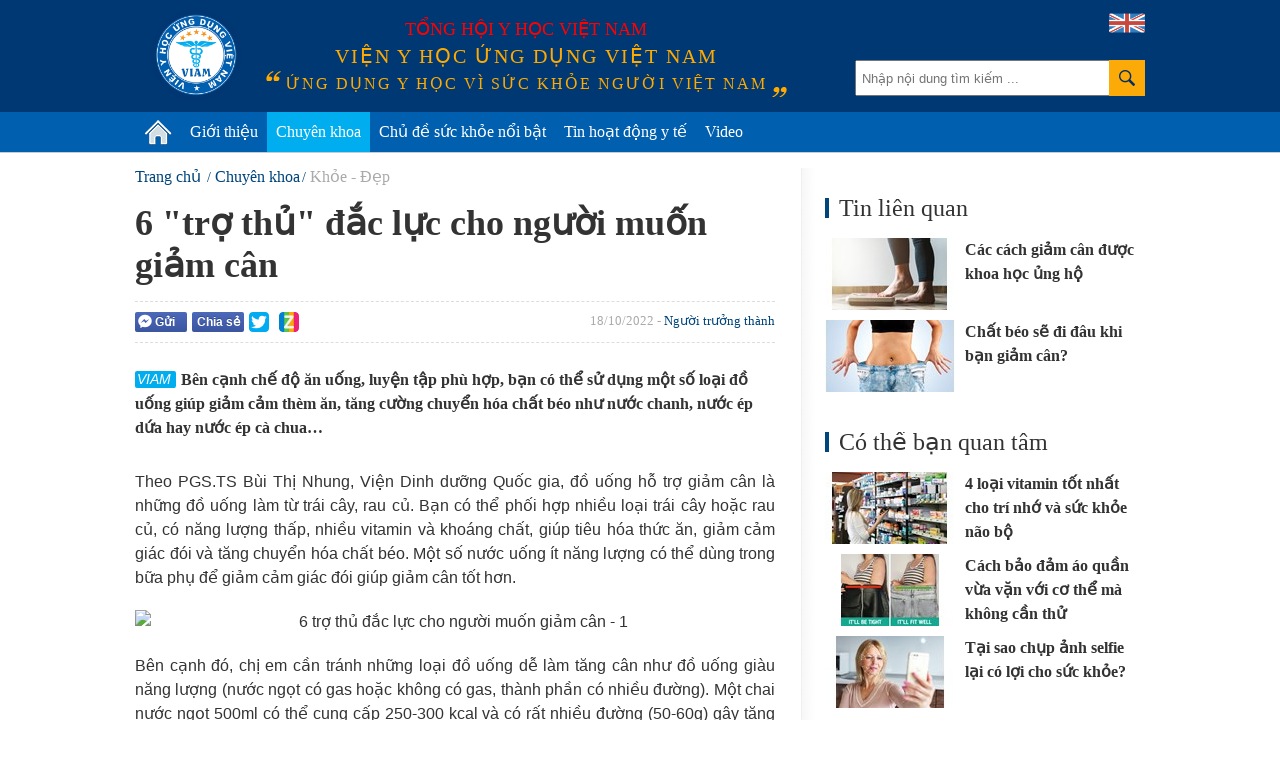

--- FILE ---
content_type: text/html; charset=utf-8
request_url: https://vienyhocungdung.vn/6-tro-thu-dac-luc-cho-nguoi-muon-giam-can-20221014092208197.htm
body_size: 43849
content:


<!DOCTYPE html PUBLIC "-//W3C//DTD XHTML 1.0 Transitional//EN" "http://www.w3.org/TR/xhtml1/DTD/xhtml1-transitional.dtd">
<html xmlns="http://www.w3.org/1999/xhtml" lang="vi">
<head prefix="og: http://ogp.me/ns# fb: http://ogp.me/ns/fb# article: http://ogp.me/ns/article#"><meta http-equiv="Content-Type" content="text/html; charset=UTF-8" /><meta content="width=device-width,initial-scale=1.0" name="viewport" /><meta name="revisit-after" content="1 days" /><meta http-equiv="X-UA-Compatible" content="IE=edge,chrome=1" /><title>
	6 "trợ thủ" đắc lực cho người muốn giảm cân | VIAM
</title><link rel="icon" href="/favicon.png" type="image/x-icon" /><meta name="google-site-verification" content="c_QmopmD3zXiA0oyd5kc8NyoWTWShVI7vfAaxXyj6e4" /><link rel="stylesheet" href="/styles/site.1.0.2.css?v=19032018_2" type="text/css" />
    <script src="/scripts/site.1.0.2.js?v=10042018_2" type="text/javascript"></script>
    <script type="text/javascript">
	/*
        (function (i, s, o, g, r, a, m) {
            i['GoogleAnalyticsObject'] = r; i[r] = i[r] || function () {
                (i[r].q = i[r].q || []).push(arguments)
            }, i[r].l = 1 * new Date(); a = s.createElement(o),
            m = s.getElementsByTagName(o)[0]; a.async = 1; a.src = g; m.parentNode.insertBefore(a, m)
        })(window, document, 'script', '//www.google-analytics.com/analytics.js', 'ga');

        ga('create', 'UA-71415569-1', 'auto');
        ga('send', 'pageview');
		*/
    </script>
	<!-- Google tag (gtag.js) -->
	<script async src="https://www.googletagmanager.com/gtag/js?id=G-PDTTEZP3FK"></script>
	<script>
	  window.dataLayer = window.dataLayer || [];
	  function gtag(){dataLayer.push(arguments);}
	  gtag('js', new Date());

	  gtag('config', 'G-PDTTEZP3FK');
	</script>

<meta name="keywords" content="giảm c&#226;n. &#237;t năng lượng. nước &#233;p, Người trưởng th&#224;nh, Khỏe - Đẹp" />
<meta name="news_keywords" content="giảm c&#226;n. &#237;t năng lượng. nước &#233;p, Người trưởng th&#224;nh, Khỏe - Đẹp" />
<meta name="description" content="B&#234;n cạnh chế độ ăn uống, luyện tập ph&#249; hợp, bạn c&#243; thể sử dụng một số loại đồ uống gi&#250;p giảm cảm th&#232;m ăn, tăng cường chuyển h&#243;a chất b&#233;o như nước chanh, nước &#233;p dứa hay nước &#233;p c&#224; chua…" />
<meta property="fb:app_id" content="443236805860073"/>
<meta property="fb:pages" content="436609103212525"/>
<meta property="fb:admins" content="100000166470830"/>
<meta property="fb:site_name" content="Viện y học ứng dụng Việt Nam"/>
<meta property="fb:type" content="Article"/>
<meta property="og:title" content="6 &quot;trợ thủ&quot; đắc lực cho người muốn giảm c&#226;n"/>
<meta property="og:description" content="B&#234;n cạnh chế độ ăn uống, luyện tập ph&#249; hợp, bạn c&#243; thể sử dụng một số loại đồ uống gi&#250;p giảm cảm th&#232;m ăn, tăng cường chuyển h&#243;a chất b&#233;o như nước chanh, nước &#233;p dứa hay nước &#233;p c&#224; chua…"/>
<meta property="og:image" content="https://media.vienyhocungdung.vn/Upload/39/2022/Thang_10/5896e8d6-acd4-42e2-ae69-52e7211efc0c.jpg"/>
<meta property="og:url" content="http://vienyhocungdung.vn/news-20221014092208197.htm"/>
<meta property="fb:publisher" content="https://www.facebook.com/vienyhocungdung"/>
<meta property="fb:author" content="https://www.facebook.com/vienyhocungdung"/>
<meta name="twitter:site" content="Viện y học ứng dụng Việt Nam" /><meta name="twitter:url" content="http://vienyhocungdung.vn/news-20221014092208197.htm" /><meta name="twitter:title" content="6 &quot;trợ thủ&quot; đắc lực cho người muốn giảm cân" /><meta name="twitter:image" content="https://media.vienyhocungdung.vn/Upload/39/2022/Thang_10/5896e8d6-acd4-42e2-ae69-52e7211efc0c.jpg" /><meta name="twitter:description" content="Bên cạnh chế độ ăn uống, luyện tập phù hợp, bạn có thể sử dụng một số loại đồ uống giúp giảm cảm thèm ăn, tăng cường chuyển hóa chất béo như nước chanh, nước ép dứa hay nước ép cà chua…" /><link rel="canonical" href="http://vienyhocungdung.vn/6-tro-thu-dac-luc-cho-nguoi-muon-giam-can-20221014092208197.htm" /><meta name="robots" content="index,follow" /></head>
<body>
    <div class="vyh-wrapper allow-adv">
        
<div class="vyh-header">
    <div class="vyh-header-wrap w1010">
        <div class="vyht-search-top">
            <input type="text" class="vyhts-text" placeholder="Nhập nội dung tìm kiếm ..." value="" id="search_keywords" />
            <button class="vyhts-icon" id="btn_search"></button>
        </div>
        <a href="/" class="vyh-logo" title="Viện y học ứng dụng Việt Nam - Ứng dụng y học vì sức khỏe người Việt Nam"></a>
        <div class="vyhh-slogan">
            <p class="vyhhs-group">Tổng hội y học Việt Nam</p>
            
            <div class="vyhhs-name">Viện y học ứng dụng Việt Nam</div>
            <div class="vyhhs-slogan">ứng dụng y học vì sức khỏe người việt nam</div>
            
        </div>
        <a href="/about-us.htm" class="uk-flag"><img src="/skin/UK-flag-icon.png" alt="" /></a>
    </div>
    <nav id="main-menu" class="vyhh-menu-with-searchbar">
        <ul class="list-vyhhm w1010">
            <li class="vyhhm">
                <a href="/" title="Trang chủ"><img src="/skin/home-icon.png" alt="Trang chủ" class="home-icon" /></a>
            </li>
            <li class="vyhhm">
                <a href="/gioi-thieu.htm">Giới thiệu</a>
                <div class="sub-menu">
					<ul>
						<li>
							<a href="/gioi-thieu.htm" class="sub-item" title="Giới thiệu chung">Giới thiệu chung</a>
						</li>
						<li style="display:none">
							<a href="/hoat-dong-nghien-cuu.htm" class="sub-item" title="Hoạt động nghiên cứu">Hoạt động nghiên cứu</a>
						</li>
						<li style="display:none">
							<a href="/hoat-dong-truyen-thong.htm" class="sub-item" title="Hoạt động truyền thông">Hoạt động truyền thông</a>
						</li>
						<li style="display:none">
							<a href="/tap-huan-hoi-thao.htm" class="sub-item" title="Tập huấn Hội thảo">Tập huấn Hội thảo</a>
						</li>
						<li>
							<a href="/kham-tu-van-dinh-duong.htm" class="sub-item" title="Khám tư vấn">Khám tư vấn</a>
						</li>
					</ul>
				</div>
               
            </li>
            
            <li class="vyhhm">
                <a href="/chuyen-khoa.htm">Chuyên khoa</a>
                
						<div class="sub-menu w1010" style="left:-220px;">
							<ul>
					
							<li>
								<a href="/chuyen-khoa/dinh-duong.htm" class="sub-item" title="Dinh dưỡng">Dinh dưỡng</a>
							</li>
					
							<li>
								<a href="/chuyen-khoa/thuc-pham-an-toan.htm" class="sub-item" title="Thực phẩm an to&#224;n">Thực phẩm an toàn</a>
							</li>
					
							<li>
								<a href="/chuyen-khoa/tieu-hoa.htm" class="sub-item" title="Ti&#234;u h&#243;a">Tiêu hóa</a>
							</li>
					
							<li>
								<a href="/chuyen-khoa/ho-hap.htm" class="sub-item" title="H&#244; Hấp">Hô Hấp</a>
							</li>
					
							<li>
								<a href="/chuyen-khoa/truyen-nhiem.htm" class="sub-item" title="Truyền nhiễm">Truyền nhiễm</a>
							</li>
					
							<li>
								<a href="/chuyen-khoa/tiem-chung.htm" class="sub-item" title="Ti&#234;m chủng">Tiêm chủng</a>
							</li>
					
							<li>
								<a href="/chuyen-khoa/so-cap-cuu.htm" class="sub-item" title="Sơ cấp cứu">Sơ cấp cứu</a>
							</li>
					
							<li>
								<a href="/chuyen-khoa/gioi-tinh-tinh-duc.htm" class="sub-item" title="Giới t&#237;nh - T&#236;nh dục">Giới tính - Tình dục</a>
							</li>
					
							<li>
								<a href="/chuyen-khoa/su-dung-thuoc-an-toan.htm" class="sub-item" title="Sử dụng THUỐC an to&#224;n">Sử dụng THUỐC an toàn</a>
							</li>
					
							<li>
								<a href="/chuyen-khoa/san-phu-khoa.htm" class="sub-item" title="Sản phụ khoa">Sản phụ khoa</a>
							</li>
					
							<li>
								<a href="/chuyen-khoa/tim-mach.htm" class="sub-item" title="Tim mạch">Tim mạch</a>
							</li>
					
							<li>
								<a href="/chuyen-khoa/ung-thu.htm" class="sub-item" title="Ung thư">Ung thư</a>
							</li>
					
							<li>
								<a href="/chuyen-khoa/da-lieu.htm" class="sub-item" title="Da liễu">Da liễu</a>
							</li>
					
							<li>
								<a href="/chuyen-khoa/than-kinh-tam-than.htm" class="sub-item" title="Thần kinh &amp; T&#226;m thần">Thần kinh & Tâm thần</a>
							</li>
					
							<li>
								<a href="/chuyen-khoa/tam-ly.htm" class="sub-item" title="T&#226;m l&#253;">Tâm lý</a>
							</li>
					
							<li>
								<a href="/chuyen-khoa/di-ung-mien-dich.htm" class="sub-item" title="Dị ứng &amp; Miễn dịch">Dị ứng & Miễn dịch</a>
							</li>
					
							<li>
								<a href="/chuyen-khoa/xuong-khop.htm" class="sub-item" title="Xương khớp">Xương khớp</a>
							</li>
					
							<li>
								<a href="/chuyen-khoa/noi-tiet.htm" class="sub-item" title="Nội tiết">Nội tiết</a>
							</li>
					
							<li>
								<a href="/chuyen-khoa/y-hoc-co-truyen.htm" class="sub-item" title="Y học cổ truyền">Y học cổ truyền</a>
							</li>
					
							<li>
								<a href="/chuyen-khoa/than-tiet-nieu.htm" class="sub-item" title="Thận - Tiết niệu">Thận - Tiết niệu</a>
							</li>
					
							<li>
								<a href="/chuyen-khoa/rang-ham-mat.htm" class="sub-item" title="Răng H&#224;m Mặt">Răng Hàm Mặt</a>
							</li>
					
							<li>
								<a href="/chuyen-khoa/tai-mui-hong.htm" class="sub-item" title="Tai Mũi Họng">Tai Mũi Họng</a>
							</li>
					
							<li>
								<a href="/chuyen-khoa/mat.htm" class="sub-item" title="Mắt">Mắt</a>
							</li>
					
							<li>
								<a href="/chuyen-khoa/huyet-hoc.htm" class="sub-item" title="Huyết học">Huyết học</a>
							</li>
					
							<li>
								<a href="/chuyen-khoa/phuc-hoi-chuc-nang.htm" class="sub-item" title="Phục hồi chức năng">Phục hồi chức năng</a>
							</li>
					
							<li>
								<a href="/chuyen-khoa/cac-van-de-suc-khoe-khac.htm" class="sub-item" title="C&#225;c vấn đề sức khỏe kh&#225;c">Các vấn đề sức khỏe khác</a>
							</li>
					
							</ul>
						</div>
					
            </li>
            <li class="vyhhm">
                <a href="/chu-de-suc-khoe-noi-bat.htm">Chủ đề sức khỏe nổi bật</a>
                
                        <div class="sub-menu w1010" style="left:-240px;padding-bottom:0px;">
                            <ul>
                    
                        <li>
                            <a href="/chu-de/cam-nang-suc-khoe-mua-mua-bao-22.htm" class="sub-item" title="Cẩm nang sức khỏe m&#249;a mưa b&#227;o">Cẩm nang sức khỏe mùa mưa bão</a>
                        </li>
                    
                        <li>
                            <a href="/chu-de/phau-thuat-tham-my-loi-hay-hai-21.htm" class="sub-item" title="Phẫu thuật thẩm mỹ: Lợi hay hại?">Phẫu thuật thẩm mỹ: Lợi hay hại?</a>
                        </li>
                    
                        <li>
                            <a href="/chu-de/bi-quyet-giu-gin-suc-khoe-mua-nang-nong-18.htm" class="sub-item" title="B&#237; quyết giữ g&#236;n sức khỏe m&#249;a nắng n&#243;ng">Bí quyết giữ gìn sức khỏe mùa nắng nóng</a>
                        </li>
                    
                        <li>
                            <a href="/chu-de/vitamin-k2-giup-tre-em-cao-lon-moi-ngay-23.htm" class="sub-item" title="Vitamin K2 – Gi&#250;p trẻ em cao lớn mỗi ng&#224;y">Vitamin K2 – Giúp trẻ em cao lớn mỗi ngày</a>
                        </li>
                    
                        <li>
                            <a href="/chu-de/hieu-dung-chon-dung-45.htm" class="sub-item" title="Hiểu đ&#250;ng- Chọn đ&#250;ng">Hiểu đúng- Chọn đúng</a>
                        </li>
                    
                        <li>
                            <a href="/chu-de/phong-kham-chuyen-khoa-dinh-duong-viam-44.htm" class="sub-item" title="Ph&#242;ng kh&#225;m Chuy&#234;n khoa Dinh dưỡng VIAM">Phòng khám Chuyên khoa Dinh dưỡng VIAM</a>
                        </li>
                    
                        <li>
                            <a href="/chu-de/bao-ve-suc-khoe-ky-nghi-le-tet-25.htm" class="sub-item" title="Bảo vệ sức khỏe kỳ nghỉ Lễ Tết">Bảo vệ sức khỏe kỳ nghỉ Lễ Tết</a>
                        </li>
                    
                        <li>
                            <a href="/chu-de/dau-an-voi-suc-khoe-cua-tre-em-37.htm" class="sub-item" title="Dầu ăn với sức khỏe của trẻ em!">Dầu ăn với sức khỏe của trẻ em!</a>
                        </li>
                    
                        <li>
                            <a href="/chu-de/dich-covid-19-thong-tin-can-biet-32.htm" class="sub-item" title="Dịch Covid-19: Th&#244;ng tin cần biết">Dịch Covid-19: Thông tin cần biết</a>
                        </li>
                    
                        <li>
                            <a href="/chu-de/benh-cum-nhung-dieu-can-biet-31.htm" class="sub-item" title="Bệnh c&#250;m - Những điều cần biết">Bệnh cúm - Những điều cần biết</a>
                        </li>
                    
                        </ul>
                        <a href="/chu-de-suc-khoe-noi-bat.htm" style="float: right;color: #6d6d6d;margin-right: 20px;">Xem thêm &#187;</a>
                        </div>
                    
            </li>
            <li class="vyhhm">
                <a href="/tin-hoat-dong-y-te.htm">Tin hoạt động y tế</a>
            </li>
            <li class="vyhhm">
                <a href="/videos.htm">Video</a>
            </li>
			
            
        </ul>
    </nav>
    
</div>
<script type="text/javascript">
    $("ul.list-vyhhm > li").removeClass("active");
    $("ul.list-vyhhm > li:eq(0)").addClass("active");
</script>

        

        <div class="vyh-bodycontent">
            
            
            
    <div class="w1010 vyh-topic-grid clearfix">
        
        <div class="clearfix">
        <div class="vyhtg-maincol fl mr-50">
            <div class="vyh-news-detail">
                <div class="vyhnd-breadcrumb">
                    <ul itemscope itemtype="http://schema.org/BreadcrumbList">
                        <li itemprop="itemListElement" itemscope itemtype="http://schema.org/ListItem">
                            <a itemprop="item" href="/" class="vyhndb-link"><span itemprop="name">Trang chủ</span></a>
                            <meta itemprop="position" content="1" />
                        </li>
                        <li itemprop="itemListElement" itemscope itemtype="http://schema.org/ListItem"><a itemprop="item" href="/chuyen-khoa.htm" class="vyhndb-link"><span itemprop="name">Chuyên khoa</span></a><meta itemprop="position" content="2" /></li><li itemprop="itemListElement" itemscope itemtype="http://schema.org/ListItem"><a itemprop="item" href="/chuyen-khoa/khoe-dep.htm" class="vyhndb-link current"><span itemprop="name">Khỏe - Đẹp</span></a><meta itemprop="position" content="3" /></li>
                    </ul>
                </div>
                <h1 class="vyhnd-title">6 "trợ thủ" đắc lực cho người muốn giảm cân</h1>
                <div class="social-wrap clearfix">
                    <div class="vyhnd-social fl">
                        <div class="fb-button social-fb-send-button" onclick="sendToFb('http://vienyhocungdung.vn/news-20221014092208197.htm')"><i class="fb-send-icon"></i>Gửi</div>
                        <div class="social-fb-share-button" title="Chia sẻ Facebook">
                            <div class="fb-button" onclick="shareToFb('http://vienyhocungdung.vn/news-20221014092208197.htm')">Chia sẻ</div>
                        </div>
                        <div class="fb-like" data-href="http://vienyhocungdung.vn/news-20221014092208197.htm" data-layout="button_count" data-action="like" data-show-faces="false" data-share="false"></div>
                        <div class="g-plusone fl" data-size="medium" data-href="http://vienyhocungdung.vn/news-20221014092208197.htm"></div>
                        <a rel="nofollow" href="javascript:void(0)" onclick="shareToTwitter('http://vienyhocungdung.vn/news-20221014092208197.htm')" class="share-twitter" title="Chia sẻ lên Twitter">
                            <span class="ico_twitter ico_share"></span>
                        </a>
                        <a rel="nofollow" class="share-zing" href="javascript:void(0)" onclick="shareToZing('http://vienyhocungdung.vn/news-20221014092208197.htm','6 "trợ thủ" đắc lực cho người muốn giảm cân','Bên cạnh chế độ ăn uống, luyện tập phù hợp, bạn có thể sử dụng một số loại đồ uống giúp giảm cảm thèm ăn, tăng cường chuyển hóa chất béo như nước chanh, nước ép dứa hay nước ép cà chua…','https://media.vienyhocungdung.vn/Upload/39/2022/Thang_10/5896e8d6-acd4-42e2-ae69-52e7211efc0c.jpg');" title="Chia sẻ lên Zing Me">
                            <span class="ico_zing ico_share"></span>
                        </a>
                    </div>
                    <div class="vyhnd-meta fr">18/10/2022 - <a href="/doi-tuong/nguoi-truong-thanh.htm" class="vyhnd-relatecat">Người trưởng thành</a></div>
                </div>
                <h2 class="vyhnd-sapo">Bên cạnh chế độ ăn uống, luyện tập phù hợp, bạn có thể sử dụng một số loại đồ uống giúp giảm cảm thèm ăn, tăng cường chuyển hóa chất béo như nước chanh, nước ép dứa hay nước ép cà chua…</h2>
                <div class="vyhnd-content">
                    <p style="text-align: justify;"><span>Theo PGS.TS B&ugrave;i Thị Nhung, Viện Dinh dưỡng Quốc gia, đồ uống hỗ trợ giảm c&acirc;n l&agrave; những đồ uống l&agrave;m từ tr&aacute;i c&acirc;y, rau củ. Bạn c&oacute; thể phối hợp nhiều loại tr&aacute;i c&acirc;y hoặc rau củ, c&oacute; năng lượng thấp, nhiều vitamin v&agrave; kho&aacute;ng chất, gi&uacute;p ti&ecirc;u h&oacute;a thức ăn, giảm cảm gi&aacute;c đ&oacute;i v&agrave; tăng chuyển h&oacute;a chất b&eacute;o. Một số nước uống &iacute;t năng lượng c&oacute; thể d&ugrave;ng trong bữa phụ để giảm cảm gi&aacute;c đ&oacute;i gi&uacute;p giảm c&acirc;n tốt hơn.</span></p>

<p style="text-align: center;"><img alt="6 trợ thủ đắc lực cho người muốn giảm cân - 1" src="https://icdn.dantri.com.vn/thumb_w/680/2022/10/13/nuocepgiamcan-1665627350422.jpg"></p>

<p style="text-align: justify;">B&ecirc;n cạnh đ&oacute;, chị em cần tr&aacute;nh những loại đồ uống dễ l&agrave;m tăng c&acirc;n như đồ uống gi&agrave;u năng lượng (nước ngọt c&oacute; gas hoặc kh&ocirc;ng c&oacute; gas, th&agrave;nh phần c&oacute; nhiều đường). Một chai nước ngọt 500ml c&oacute; thể cung cấp 250-300 kcal v&agrave; c&oacute; rất nhiều đường (50-60g) g&acirc;y tăng c&acirc;n v&agrave; ảnh hưởng xấu tới sức khỏe.&nbsp;</p>

<div id="advincontent" class="adv-box adv-incontent"></div><p style="text-align: justify;">Ngo&agrave;i ra, uống qu&aacute; nhiều thức uống c&oacute; đường c&oacute; thể g&acirc;y ra những ảnh hưởng xấu đến sức khỏe. Những đồ uống n&agrave;y cần hạn chế sử dụng.</p>

<p style="text-align: justify;">Ca cao cũng l&agrave; thực phẩm gi&agrave;u năng lượng (100g ca cao cung cấp 227 kcal). Ngo&agrave;i ra, chất b&eacute;o trong sữa đa phần l&agrave; chất b&eacute;o no kh&ocirc;ng tốt cho&nbsp;<a data-auto-link-id="613281f9fb044100119a146d" data-content-name="article-content-autolink" data-content-piece="article-content-autolink_613281f9fb044100119a146d" data-content-target="/suc-khoe/6-tro-thu-dac-luc-cho-nguoi-muon-giam-can-20221013091359317.htm" data-track-content="" href="https://dantri.com.vn/suc-khoe.htm">sức khỏe</a>&nbsp;người trường th&agrave;nh. V&igrave; vậy, người trưởng th&agrave;nh n&ecirc;n uống sữa t&aacute;ch b&eacute;o, kh&ocirc;ng đường.</p>

<p style="text-align: justify;"><em><strong><span>Tham khảo th&ecirc;m th&ocirc;ng tin tại b&agrave;i viết:&nbsp;</span><a href="https://vienyhocungdung.vn/sai-lam-tai-hai-trong-viec-xay-dung-thuc-don-an-kieng-giam-can-20200728085109264.htm">Sai lầm tai hại trong việc x&acirc;y dựng thực đơn ăn ki&ecirc;ng giảm c&acirc;n</a>.</strong></em></p>

                    <div class="vyhnd-author">
                        Hà An - Theo Dantri
                    </div>
                </div>
                <div class="tags-box clearfix">
                    <span class="box-label">Từ khóa:</span><ul><li><a href="/giam-can-it-nang-luong-nuoc-ep.html" title="giảm c&#226;n. &#237;t năng lượng. nước &#233;p">giảm cân. ít năng lượng. nước ép</a></li></ul>
                </div>
                <div class="social-wrap clearfix">
                    <div class="vyhnd-social">
                        <div class="fb-button social-fb-send-button fl" onclick="sendToFb('http://vienyhocungdung.vn/news-20221014092208197.htm')"><i class="fb-send-icon"></i>Gửi</div>
                        <div class="social-fb-share-button">
                            <div class="fb-button" onclick="shareToFb('http://vienyhocungdung.vn/news-20221014092208197.htm')">Chia sẻ</div>
                        </div>
                        <div class="fb-like" data-href="http://vienyhocungdung.vn/news-20221014092208197.htm" data-layout="button_count" data-action="like" data-show-faces="false" data-share="false"></div>
                        <div class="g-plusone fl" data-size="medium" data-href="http://vienyhocungdung.vn/news-20221014092208197.htm"></div>
                        <a rel="nofollow" href="javascript:void(0)" onclick="shareToTwitter('http://vienyhocungdung.vn/news-20221014092208197.htm')" class="share-twitter" title="Chia sẻ lên Twitter">
                            <span class="ico_twitter ico_share"></span>
                        </a>
                        <a rel="nofollow" class="share-zing" href="javascript:void(0)" onclick="shareToZing('http://vienyhocungdung.vn/news-20221014092208197.htm','6 "trợ thủ" đắc lực cho người muốn giảm cân','Bên cạnh chế độ ăn uống, luyện tập phù hợp, bạn có thể sử dụng một số loại đồ uống giúp giảm cảm thèm ăn, tăng cường chuyển hóa chất béo như nước chanh, nước ép dứa hay nước ép cà chua…','https://media.vienyhocungdung.vn/Upload/39/2022/Thang_10/5896e8d6-acd4-42e2-ae69-52e7211efc0c.jpg')" title="Chia sẻ lên Zing Me">
                            <span class="ico_zing ico_share"></span>
                        </a>
                    </div>
                </div>
                <div class="vyhnd-comment mt-30">
                    <div class="vyhndc-label">Bình luận</div>
                    <div class="vyhndc-form">
                        <div class="fb-comments" data-href="http://vienyhocungdung.vn/news-20221014092208197.htm" data-numposts="5" data-width="640"></div>
                    </div>
                </div>
                <div class="clearfix">
                    
                    
                </div>
                
                
<div class="box-other-news">
    <div class="box-title">Tin mới</div>
    
            <ul class="list-vyhtn" id="list_lastest">
        
            <li class="vyhtn clearfix">
                <a href="/tai-sao-han-the-bi-cam-su-dung-trong-thuc-pham-20260120143102255.htm" class="vyhtn-thumb" title="Tại sao h&#224;n the bị cấm sử dụng trong thực phẩm?">
                    <img src="https://media.vienyhocungdung.vn/Upload/42/2026/Thang_1/f7571b0e-8b27-4af9-a27d-560dc4d2c80a.jpg?w=260" alt=""/>
                </a>
                <div class="vyhtn-info">
                    <div class="vyhtn-meta"><span class="time">21/01/2026</span></div>
                    <h3 class="vyhtn-title" title="Tại sao h&#224;n the bị cấm sử dụng trong thực phẩm?">
                        <a href="/tai-sao-han-the-bi-cam-su-dung-trong-thuc-pham-20260120143102255.htm">Tại sao hàn the bị cấm sử dụng trong thực phẩm?</a>
                    </h3>
                    <p class="vyhtn-sapo">Từng là bí kíp để giúp giò chả, bánh đúc hay bún trở nên ngon miệng, hương vị hấp dẫn hơn, nhưng hiện nay hàn the đã bị Bộ Y tế liệt vào danh sách cực độc và cấm sử dụng trong thực phẩm. Tại sao một hoạt chất có vẻ "tiện lợi" này lại trở thành kẻ thù của sức khỏe cộng đồng? Trong bài viết này, Viện Y học ứng dụng Việt Nam sẽ cung cấp thông tin giúp bạn có cái nhìn tổng quan về loại chất cấm này.</p>
                </div>
            </li>
        
            <li class="vyhtn clearfix">
                <a href="/3-hon-hop-xong-hoi-giam-nghet-mui-va-dau-hong-2026012016245082.htm" class="vyhtn-thumb" title="3 hỗn hợp x&#244;ng hơi giảm nghẹt mũi v&#224; đau họng">
                    <img src="https://media.vienyhocungdung.vn/Upload/43/2026/Thang_1/98b12560-0cbc-4920-a2d9-9cfac9080f02.jpg?w=260" alt=""/>
                </a>
                <div class="vyhtn-info">
                    <div class="vyhtn-meta"><span class="time">20/01/2026</span></div>
                    <h3 class="vyhtn-title" title="3 hỗn hợp x&#244;ng hơi giảm nghẹt mũi v&#224; đau họng">
                        <a href="/3-hon-hop-xong-hoi-giam-nghet-mui-va-dau-hong-2026012016245082.htm">3 hỗn hợp xông hơi giảm nghẹt mũi và đau họng</a>
                    </h3>
                    <p class="vyhtn-sapo">Ô nhiễm không khí và thời tiết lạnh khiến số ca nghẹt mũi, đau họng, ho, cảm lạnh gia tăng. Xông hơi bằng thảo dược tự nhiên là giải pháp đơn giản giúp thông xoang, làm dịu cổ họng và hỗ trợ đường hô hấp.</p>
                </div>
            </li>
        
            <li class="vyhtn clearfix">
                <a href="/3-thoi-diem-an-tao-tot-nhat-de-giam-can-20260113095651857.htm" class="vyhtn-thumb" title="3 thời điểm ăn t&#225;o tốt nhất để giảm c&#226;n">
                    <img src="https://media.vienyhocungdung.vn/Upload/43/2026/Thang_1/873d6d58-8ddb-4120-946f-35a01451fae9.jpg?w=260" alt=""/>
                </a>
                <div class="vyhtn-info">
                    <div class="vyhtn-meta"><span class="time">20/01/2026</span></div>
                    <h3 class="vyhtn-title" title="3 thời điểm ăn t&#225;o tốt nhất để giảm c&#226;n">
                        <a href="/3-thoi-diem-an-tao-tot-nhat-de-giam-can-20260113095651857.htm">3 thời điểm ăn táo tốt nhất để giảm cân</a>
                    </h3>
                    <p class="vyhtn-sapo">Táo giàu vitamin và chất xơ có lợi cho tiêu hóa. Có thể ăn táo vào bất kỳ thời điểm nào trong ngày nhưng nếu mục đích ăn táo để giảm cân, hãy tham khảo 3 thời điểm hiệu quả nhất.</p>
                </div>
            </li>
        
            <li class="vyhtn clearfix">
                <a href="/bo-thuoc-la-thanh-cong-phuong-phap-va-dong-luc-cho-nguoi-hut-thuoc-lau-nam-20250325090046733.htm" class="vyhtn-thumb" title="Bỏ thuốc l&#225; th&#224;nh c&#244;ng: Phương ph&#225;p v&#224; động lực cho người h&#250;t thuốc l&#226;u năm">
                    <img src="https://media.vienyhocungdung.vn/Upload/39/2025/Thang_3/ff8e4097-56f6-4247-9324-ee638ba96b3c.jpg?w=260" alt=""/>
                </a>
                <div class="vyhtn-info">
                    <div class="vyhtn-meta"><span class="time">20/01/2026</span></div>
                    <h3 class="vyhtn-title" title="Bỏ thuốc l&#225; th&#224;nh c&#244;ng: Phương ph&#225;p v&#224; động lực cho người h&#250;t thuốc l&#226;u năm">
                        <a href="/bo-thuoc-la-thanh-cong-phuong-phap-va-dong-luc-cho-nguoi-hut-thuoc-lau-nam-20250325090046733.htm">Bỏ thuốc lá thành công: Phương pháp và động lực cho người hút thuốc lâu năm</a>
                    </h3>
                    <p class="vyhtn-sapo">Hút thuốc lá từ lâu đã trở thành thói quen khó bỏ đối với hàng triệu người trên thế giới, đặc biệt là những người đã duy trì thói quen này qua nhiều năm. Tại Việt Nam, theo thống kê từ Bộ Y tế, tỷ lệ hút thuốc trong nam giới trưởng thành tuy có giảm từ 47,4% năm 2010 xuống còn 38,9% năm 2023, nhưng con số này vẫn cho thấy một thách thức lớn.</p>
                </div>
            </li>
        
            <li class="vyhtn clearfix">
                <a href="/5-loai-ca-kho-giau-dinh-duong-tot-cho-suc-khoe-va-bi-quyet-chon-ca-sach-20260113093143992.htm" class="vyhtn-thumb" title="5 loại c&#225; kh&#244; gi&#224;u dinh dưỡng tốt cho sức khỏe v&#224; b&#237; quyết chọn c&#225; sạch">
                    <img src="https://media.vienyhocungdung.vn/Upload/43/2026/Thang_1/86648599-fe20-4239-9b91-59b80fe62aa7.jpg?w=260" alt=""/>
                </a>
                <div class="vyhtn-info">
                    <div class="vyhtn-meta"><span class="time">19/01/2026</span></div>
                    <h3 class="vyhtn-title" title="5 loại c&#225; kh&#244; gi&#224;u dinh dưỡng tốt cho sức khỏe v&#224; b&#237; quyết chọn c&#225; sạch">
                        <a href="/5-loai-ca-kho-giau-dinh-duong-tot-cho-suc-khoe-va-bi-quyet-chon-ca-sach-20260113093143992.htm">5 loại cá khô giàu dinh dưỡng tốt cho sức khỏe và bí quyết chọn cá sạch</a>
                    </h3>
                    <p class="vyhtn-sapo">Cá khô là nguồn cung cấp protein, omega-3 và khoáng chất cô đặc. Nếu lựa chọn loại ít muối, cá khô có thể thay thế đồ tươi hiệu quả. Tham khảo danh sách 5 loại cá khô tốt nhất cho sức khỏe.</p>
                </div>
            </li>
        
            <li class="vyhtn clearfix">
                <a href="/nguyen-nhan-gay-nhiem-trung-bang-quang-o-tre-em-thanh-thieu-nien-va-nguoi-lon-tuoi-20251006153654399.htm" class="vyhtn-thumb" title="Nguy&#234;n nh&#226;n g&#226;y nhiễm tr&#249;ng b&#224;ng quang ở trẻ em, thanh thiếu ni&#234;n v&#224; người lớn tuổi">
                    <img src="https://media.vienyhocungdung.vn/Upload/20/2025/Thang_10/ec93c545-591d-488d-9ae7-382a6eae3585.jpg?w=260" alt=""/>
                </a>
                <div class="vyhtn-info">
                    <div class="vyhtn-meta"><span class="time">19/01/2026</span></div>
                    <h3 class="vyhtn-title" title="Nguy&#234;n nh&#226;n g&#226;y nhiễm tr&#249;ng b&#224;ng quang ở trẻ em, thanh thiếu ni&#234;n v&#224; người lớn tuổi">
                        <a href="/nguyen-nhan-gay-nhiem-trung-bang-quang-o-tre-em-thanh-thieu-nien-va-nguoi-lon-tuoi-20251006153654399.htm">Nguyên nhân gây nhiễm trùng bàng quang ở trẻ em, thanh thiếu niên và người lớn tuổi</a>
                    </h3>
                    <p class="vyhtn-sapo">Nhiễm trùng bàng quang là một loại nhiễm trùng đường tiết niệu phát triển ở bàng quang, cơ quan rỗng chứa nước tiểu. Nhiễm trùng đường tiết niệu có thể phát triển ở bất kỳ vị trí nào trong hệ tiết niệu, bao gồm thận, niệu quản, bàng quang hoặc niệu đạo.</p>
                </div>
            </li>
        
            <li class="vyhtn clearfix">
                <a href="/7-ly-do-cai-bo-xoi-la-mot-trong-nhung-loai-rau-xanh-tot-nhat-cho-suc-khoe-20251223094606493.htm" class="vyhtn-thumb" title="7 l&#253; do cải b&#243; x&#244;i l&#224; một trong những loại rau xanh tốt nhất cho sức khỏe">
                    <img src="https://media.vienyhocungdung.vn/Upload/43/2025/Thang_12/9938a949-59d8-4771-abf8-1fa71df1bfcc.jpg?w=260" alt=""/>
                </a>
                <div class="vyhtn-info">
                    <div class="vyhtn-meta"><span class="time">18/01/2026</span></div>
                    <h3 class="vyhtn-title" title="7 l&#253; do cải b&#243; x&#244;i l&#224; một trong những loại rau xanh tốt nhất cho sức khỏe">
                        <a href="/7-ly-do-cai-bo-xoi-la-mot-trong-nhung-loai-rau-xanh-tot-nhat-cho-suc-khoe-20251223094606493.htm">7 lý do cải bó xôi là một trong những loại rau xanh tốt nhất cho sức khỏe</a>
                    </h3>
                    <p class="vyhtn-sapo">Rau bina hay còn gọi là cải bó xôi, rau chân vịt luôn đứng đầu danh sách các loại rau lá xanh giàu dinh dưỡng nhất, chứa đựng nhiều vitamin, khoáng chất và các hợp chất sinh học, giúp bảo vệ cơ thể ngăn ngừa nhiều bệnh mạn tính.</p>
                </div>
            </li>
        
            <li class="vyhtn clearfix">
                <a href="/meo-cham-soc-da-vung-da-co-20250918150826788.htm" class="vyhtn-thumb" title="Mẹo chăm s&#243;c da v&#249;ng da cổ">
                    <img src="https://media.vienyhocungdung.vn/Upload/20/2025/Thang_9/a87c333a-5abb-415f-b884-34d5e59a659c.jpg?w=260" alt=""/>
                </a>
                <div class="vyhtn-info">
                    <div class="vyhtn-meta"><span class="time">18/01/2026</span></div>
                    <h3 class="vyhtn-title" title="Mẹo chăm s&#243;c da v&#249;ng da cổ">
                        <a href="/meo-cham-soc-da-vung-da-co-20250918150826788.htm">Mẹo chăm sóc da vùng da cổ</a>
                    </h3>
                    <p class="vyhtn-sapo">Vùng da cổ và ngực thường rất mỏng manh và hay bị bỏ quên trong quy trình chăm sóc da. Ở phụ nữ, vùng da này đặc biệt dễ bị lão hóa và tổn thương do ánh nắng mặt trời do tiếp xúc nhiều với tia cực tím (UV).Bài viết này thảo luận về tổn thương da ở vùng da cổ, đưa ra lời khuyên về các sản phẩm và quy trình điều trị nếp nhăn , tình trạng đổi màu, đốm nắng và các vấn đề khác.</p>
                </div>
            </li>
        
            </ul>
        
    <a class="view_more mb-20" href="javascript:void(0)" rel="nofollow" onclick="loadListLastest(this,'#list_lastest')">Xem thêm</a>
</div>
            </div>
        </div>
        <div class="vyhtg-sidebar fl">
            
            
<div class="box-other-news">
    <div class="box-title">Tin liên quan</div>
    
            <ul class="list-items thumb-left">
        
            <li class="news-item">
                <a href="/cac-cach-giam-can-duoc-khoa-hoc-ung-ho-20220613150105731.htm" title="C&#225;c c&#225;ch giảm c&#226;n được khoa học ủng hộ"><img class="thumb" src="https://media.vienyhocungdung.vn/Upload/15/2022/Thang_6/a6da763a-42c3-4fe2-99ea-bff92d45ce35.jpg?w=130&h=72"><h4>Các cách giảm cân được khoa học ủng hộ</h4></a>
            </li>
        
            <li class="news-item">
                <a href="/chat-beo-se-di-dau-khi-ban-giam-can-20221006101507304.htm" title="Chất b&#233;o sẽ đi đ&#226;u khi bạn giảm c&#226;n?"><img class="thumb" src="https://media.vienyhocungdung.vn/Upload/15/2022/Thang_10/17ec70fd-8158-4c68-b7e3-471a2098a903.jpg?w=130&h=72"><h4>Chất béo sẽ đi đâu khi bạn giảm cân?</h4></a>
            </li>
        
            </ul>
        
</div>
            
            <div class="mt-30">
                
<div class="box-other-news">
    <div class="box-title">Có thể bạn quan tâm</div>
    
            <ul class="list-items thumb-left">
        
            <li class="news-item">
                <a href="/4-loai-vitamin-tot-nhat-cho-tri-nho-va-suc-khoe-nao-bo-20221011151925396.htm" title="4 loại vitamin tốt nhất cho tr&#237; nhớ v&#224; sức khỏe n&#227;o bộ"><img class="thumb" src="https://media.vienyhocungdung.vn/Upload/39/2022/Thang_10/39dfd54d-7bd2-48db-a4ab-40b744a7d1b3.jpg?w=130&h=72"><h4>4 loại vitamin tốt nhất cho trí nhớ và sức khỏe não bộ</h4></a>
            </li>
        
            <li class="news-item">
                <a href="/cach-bao-dam-ao-quan-vua-van-voi-co-the-ma-khong-can-thu-2022101115252076.htm" title="C&#225;ch bảo đảm &#225;o quần vừa vặn với cơ thể m&#224; kh&#244;ng cần thử"><img class="thumb" src="https://media.vienyhocungdung.vn/Upload/39/2022/Thang_10/c32d0e34-24d0-406b-a4aa-50ced3de7a8b.jpg?w=130&h=72"><h4>Cách bảo đảm áo quần vừa vặn với cơ thể mà không cần thử</h4></a>
            </li>
        
            <li class="news-item">
                <a href="/tai-sao-chup-anh-selfie-lai-co-loi-cho-suc-khoe-2022101115284372.htm" title="Tại sao chụp ảnh selfie lại c&#243; lợi cho sức khỏe?"><img class="thumb" src="https://media.vienyhocungdung.vn/Upload/39/2022/Thang_10/14f66a75-cc0f-4715-b99b-331662dc1ae2.jpg?w=130&h=72"><h4>Tại sao chụp ảnh selfie lại có lợi cho sức khỏe?</h4></a>
            </li>
        
            <li class="news-item">
                <a href="/uu-dai-dac-biet-mung-ngay-phu-nu-viet-nam-20-10-20221018094900966.htm" title="Ưu đ&#227;i đặc biệt mừng ng&#224;y Phụ nữ Việt Nam 20-10"><img class="thumb" src="https://media.vienyhocungdung.vn/Upload/40/2022/Thang_10/d528b632-5069-49fa-88c2-12006de10fac.png?w=130&h=72"><h4>Ưu đãi đặc biệt mừng ngày Phụ nữ Việt Nam 20-10</h4></a>
            </li>
        
            <li class="news-item">
                <a href="/an-4-hat-lac-moi-ngay-dem-den-tac-dung-bat-ngo-cho-co-the-20221013093723399.htm" title="Ăn 4 hạt lạc mỗi ng&#224;y đem đến t&#225;c dụng bất ngờ cho cơ thể"><img class="thumb" src="https://media.vienyhocungdung.vn/Upload/39/2022/Thang_10/a86e5815-9181-4806-a3ad-cab36aab1f0d.jpg?w=130&h=72"><h4>Ăn 4 hạt lạc mỗi ngày đem đến tác dụng bất ngờ cho cơ thể</h4></a>
            </li>
        
            </ul>
        
</div>
            </div>
            
            

<div class="box-bmi">
    <div class="box-header">Đánh giá tình trạng dinh dưỡng</div>
    <div class="box-content">
        <a class="nutriment-button" href="http://nhantrac.vienyhocungdung.vn/" target="_blank" title="Phần mềm đánh giá tình trạng dinh dưỡng"><img src="/images/banner_dinhduong.gif" alt="Phần mềm đánh giá tình trạng dinh dưỡng" style="width:100%;" /></a>
    </div>
</div>
<div id="bmi_box"></div>
<script type="text/javascript">
    $('#bmi_box').bmi();
</script>
            
            
<div class="vyhbg-social">
    <div class="vyhtgs-fanpage mt-30">
        <div id="stickybox_offset"></div>
        <div id="fbFanpage_stickybox">
            <div class="fb-page" data-href="https://www.facebook.com/vienyhocungdung" data-width="320" data-hide-cover="false" data-show-facepile="true"></div>
        </div>
    </div>
</div>
            
        </div>
        </div>
        
    </div>
    <script type="text/javascript">
        ActiveMenuByLink('/chuyen-khoa.htm');
        $(function () {
            initSlideContent('.vyhnd-content');
            getShareCount('.social-fb-share-button .share-count', 'http://vienyhocungdung.vn/news-20221014092208197.htm');
        });
    </script>
    <script src="https://apis.google.com/js/platform.js" async defer type="text/javascript">
      {lang: 'vi'}
    </script>

        </div>
        
<div class="vyh-footer">
    <div class="w980 clearfix">
        <div class="fl vyhf-info">
            <a href="/" class="vyhfi-logo" title="Viện y học ứng dụng Việt Nam"></a>
            <p class="vyhfi-name">viện y học ứng dụng việt nam</p>
            <p class="vyhfi-slogan">Ứng dụng y học vì sức khỏe người Việt Nam</p>
            <p class="vyhf-label"><b>Viện trưởng:</b></p>                        
            <p class="vyhf-text">Tiến sĩ. Bác sĩ <b>Trương Hồng Sơn</b></p>
        </div>
        <div class="vyhf-right fl">
            <p class="vyhf-label"><b>Trụ sở chính:</b></p>                        
            <p class="vyhf-text">47 Đặng Văn Ngữ, phường Trung Tự, quận Đống Đa, Hà Nội</p>
            <p class="vyhf-label"><b>Văn phòng và Phòng khám:</b></p>                        
            <p class="vyhf-text">Tầng 1, Tòa nhà ACE, số 12 Hoàng Cầu, phường Ô Chợ Dừa, quận Đống Đa, Hà Nội</p>
            <p class="vyhf-label"><b>Điện thoại: </b>024.3633.5678</p>
            <p class="vyhf-label"><b>Email: </b><a href="mailto:info@viam.vn">info@viam.vn</a></p>                                      
        </div>
        <div class="vyhf-adv-info fr">
            <p class="vyhf-label"><b>Liên hệ hợp tác nghiên cứu:</b></p>
            <p>Mr.Trương Mạnh Linh</p>
            <p class="vyhf-label"><b>Điện thoại:</b> 0968.63.83.93</p>
            <p class="vyhf-label"><b>Email:</b></p>
            <p><a href="mailto:truongmanhlinh@viam.vn">truongmanhlinh@viam.vn</a></p>
        </div>
    </div>
</div>
    </div>
    <!-- Messenger Plugin chat Code -->
    <div id="fb-root"></div>

    <!-- Your Plugin chat code -->
    <div id="fb-customer-chat" class="fb-customerchat">
    </div>

    <script>
      var chatbox = document.getElementById('fb-customer-chat');
      chatbox.setAttribute("page_id", "159163914764811");
      chatbox.setAttribute("attribution", "biz_inbox");
    </script>

    <!-- Your SDK code -->
    <script>
      window.fbAsyncInit = function() {
        FB.init({
          xfbml            : true,
          version          : 'v16.0'
        });
      };

      (function(d, s, id) {
        var js, fjs = d.getElementsByTagName(s)[0];
        if (d.getElementById(id)) return;
        js = d.createElement(s); js.id = id;
        js.src = 'https://connect.facebook.net/vi_VN/sdk/xfbml.customerchat.js';
        fjs.parentNode.insertBefore(js, fjs);
      }(document, 'script', 'facebook-jssdk'));
    </script>
</body>
</html>
<!-- developed by luongnguyen -->


--- FILE ---
content_type: text/html; charset=utf-8
request_url: https://accounts.google.com/o/oauth2/postmessageRelay?parent=https%3A%2F%2Fvienyhocungdung.vn&jsh=m%3B%2F_%2Fscs%2Fabc-static%2F_%2Fjs%2Fk%3Dgapi.lb.en.2kN9-TZiXrM.O%2Fd%3D1%2Frs%3DAHpOoo_B4hu0FeWRuWHfxnZ3V0WubwN7Qw%2Fm%3D__features__
body_size: 161
content:
<!DOCTYPE html><html><head><title></title><meta http-equiv="content-type" content="text/html; charset=utf-8"><meta http-equiv="X-UA-Compatible" content="IE=edge"><meta name="viewport" content="width=device-width, initial-scale=1, minimum-scale=1, maximum-scale=1, user-scalable=0"><script src='https://ssl.gstatic.com/accounts/o/2580342461-postmessagerelay.js' nonce="Sl-MFQ9aj9TeUUAYpjL5tQ"></script></head><body><script type="text/javascript" src="https://apis.google.com/js/rpc:shindig_random.js?onload=init" nonce="Sl-MFQ9aj9TeUUAYpjL5tQ"></script></body></html>